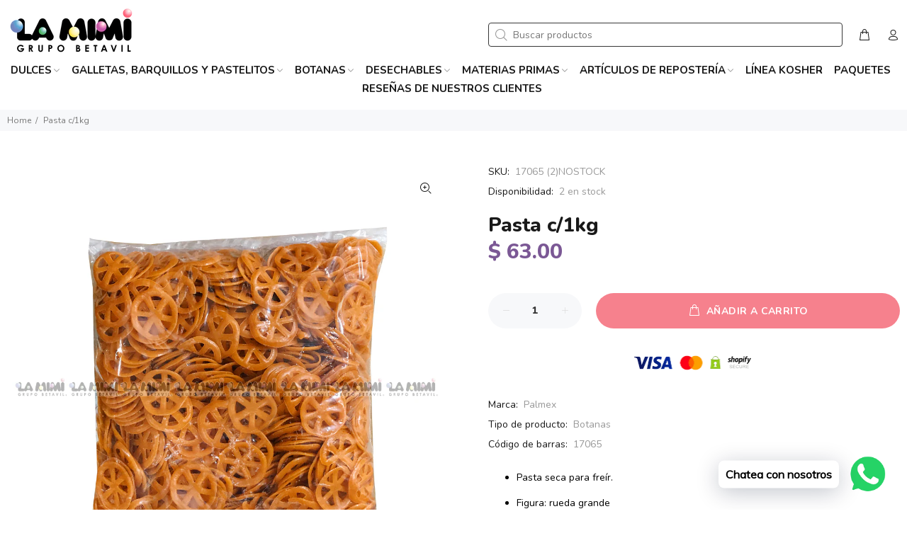

--- FILE ---
content_type: text/html; charset=UTF-8
request_url: https://factura.lamimigb.com/APPShopify/getDataSelect?callback=jQuery214035417740153054944_1768755978366&_=1768755978367
body_size: 5358
content:
jQuery214035417740153054944_1768755978366 ({"viewRegimen":"<select class=\"form-control\" id=\"regimen\">\n    <option value=\"-1\" selected=\"selected\">Seleccionar...<\/option>\n        <option value=\"601\" >(601) - General de Ley Personas Morales<\/option>\n        <option value=\"603\" >(603) - Personas Morales con Fines no Lucrativos<\/option>\n        <option value=\"605\" >(605) - Sueldos y Salarios e Ingresos Asimilados a Salarios<\/option>\n        <option value=\"606\" >(606) - Arrendamiento<\/option>\n        <option value=\"607\" >(607) - R\u00e9gimen de Enajenaci\u00f3n o Adquisici\u00f3n de Bienes<\/option>\n        <option value=\"608\" >(608) - Dem\u00e1s ingresos<\/option>\n        <option value=\"609\" >(609) - Consolidaci\u00f3n<\/option>\n        <option value=\"610\" >(610) - Residentes en el Extranjero sin Establecimiento Permanente en M\u00e9xico<\/option>\n        <option value=\"611\" >(611) - Ingresos por Dividendos (socios y accionistas)<\/option>\n        <option value=\"612\" >(612) - Personas F\u00edsicas con Actividades Empresariales y Profesionales<\/option>\n        <option value=\"614\" >(614) - Ingresos por intereses<\/option>\n        <option value=\"615\" >(615) - R\u00e9gimen de los ingresos por obtenci\u00f3n de premios<\/option>\n        <option value=\"616\" >(616) - Sin obligaciones fiscales<\/option>\n        <option value=\"620\" >(620) - Sociedades Cooperativas de Producci\u00f3n que optan por diferir sus ingresos<\/option>\n        <option value=\"621\" >(621) - Incorporaci\u00f3n Fiscal<\/option>\n        <option value=\"622\" >(622) - Actividades Agr\u00edcolas, Ganaderas, Silv\u00edcolas y Pesqueras<\/option>\n        <option value=\"623\" >(623) - Opcional para Grupos de Sociedades<\/option>\n        <option value=\"624\" >(624) - Coordinados<\/option>\n        <option value=\"625\" >(625) - R\u00e9gimen de las Actividades Empresariales con ingresos a trav\u00e9s de Plataformas Tecnol\u00f3gicas<\/option>\n        <option value=\"626\" >(626) - R\u00e9gimen Simplificado de Confianza<\/option>\n        <option value=\"628\" >(628) - Hidrocarburos<\/option>\n        <option value=\"629\" >(629) - De los Reg\u00edmenes Fiscales Preferentes y de las Empresas Multinacionales<\/option>\n        <option value=\"630\" >(630) - Enajenaci\u00f3n de acciones en bolsa de valores<\/option>\n    <\/select>","viewCFDI":"<select class=\"form-control\" id=\"cfdi\">\n    <option value=\"-1\" selected=\"selected\">Seleccionar...<\/option>\n        <option value=\"G01\" >(G01) - Adquisici\u00f3n de mercanc\u00edas<\/option>\n        <option value=\"G02\" >(G02) - Devoluciones, descuentos o bonificaciones<\/option>\n        <option value=\"G03\" >(G03) - Gastos en general<\/option>\n        <option value=\"I01\" >(I01) - Construcciones<\/option>\n        <option value=\"I02\" >(I02) - Mobilario y equipo de oficina por inversiones<\/option>\n        <option value=\"I03\" >(I03) - Equipo de transporte<\/option>\n        <option value=\"I04\" >(I04) - Equipo de computo y accesorios<\/option>\n        <option value=\"I05\" >(I05) - Dados, troqueles, moldes, matrices y herramental<\/option>\n        <option value=\"I06\" >(I06) - Comunicaciones telef\u00f3nicas<\/option>\n        <option value=\"I07\" >(I07) - Comunicaciones satelitales<\/option>\n        <option value=\"I08\" >(I08) - Otra maquinaria y equipo<\/option>\n        <option value=\"D01\" >(D01) - Honorarios m\u00e9dicos, dentales y gastos hospitalarios.<\/option>\n        <option value=\"D02\" >(D02) - Gastos m\u00e9dicos por incapacidad o discapacidad<\/option>\n        <option value=\"D03\" >(D03) - Gastos funerales.<\/option>\n        <option value=\"D04\" >(D04) - Donativos.<\/option>\n        <option value=\"D05\" >(D05) - Intereses reales efectivamente pagados por cr\u00e9ditos hipotecarios (casa habitaci\u00f3n).<\/option>\n        <option value=\"D06\" >(D06) - Aportaciones voluntarias al SAR.<\/option>\n        <option value=\"D07\" >(D07) - Primas por seguros de gastos m\u00e9dicos.<\/option>\n        <option value=\"D08\" >(D08) - Gastos de transportaci\u00f3n escolar obligatoria.<\/option>\n        <option value=\"D09\" >(D09) - Dep\u00f3sitos en cuentas para el ahorro, primas que tengan como base planes de pensiones.<\/option>\n        <option value=\"D10\" >(D10) - Pagos por servicios educativos (colegiaturas)<\/option>\n        <option value=\"P01\" >(P01) - Por definir<\/option>\n    <\/select>"})

--- FILE ---
content_type: application/javascript
request_url: https://factura.lamimigb.com/js/append_app.js?shop=dulceria-la-mimi.myshopify.com
body_size: 17936
content:
setTimeout(() => {
$(function () {
    $.ajaxSetup({
        headers: {
            'X-CSRF-TOKEN': $('meta[name="csrf-token"]').attr('content')
        }
    });
});

$(document).ready(function () {
    
    if ( $("#append-content-invoice-data") ) {
        
        $.ajax({
            type: "POST",
            dataType: "jsonp",
            jsonp: "callback",
            data: { },
            url: 'https://factura.lamimigb.com/APPShopify/getDataSelect',
            beforeSend: function () {
                  /*$.LoadingOverlaySetup({
                        background: "rgba(242, 242, 242, 0.5)",
                        imageAnimation: "1.5s fadein"
                    });

                    $.LoadingOverlay("show");*/

            },
            success: function (response) {
                   //$.LoadingOverlay("hide");

                   $("#append-content-invoice-data").html('<div class="container append-main" style="text-align:center;">'+
                                                    '<div class=" append-section">'+
                                                        '<div class="append-title-filter" style="text-align:center;" >'+
                                                        '<h2 style="text-align:center; padding-bottom:0px">Solicitar Factura</h2>'+
                                                        '<p>Favor de ingresar tu información, todos los campos son obligatorios</p>'+
                                                        '</div>'+
                                                    '</div>'+  
                                                    '<div class="row append-section_select" style="background-color:#fefefe; padding:40px;">'+  
                                                        '<div class="col-lg-6 col-md-6 col-sm-12"><div class="form-group" style="text-align:left;">'+
                                                            '<label>Razón social*</label>'+
                                                            '<input type="text" class="form-control" id="nameInvoice" placeholder="Ingresa tu razón social*">'+
                                                        '</div></div>'+
                                                        '<div class="col-lg-6 col-md-6 col-sm-12"><div class="form-group" style="text-align:left;">'+
                                                            '<label>RFC*</label>'+
                                                            '<input type="text" class="form-control" id="rfcInvoice" placeholder="RFC*">'+
                                                        '</div></div>'+
                                                        '<div class="col-lg-6 col-md-6 col-sm-12"><div class="form-group" style="text-align:left;">'+
                                                            '<label>Regimen Fiscal*</label>'+
                                                            response.viewRegimen+
                                                        '</div></div>'+
                                                        '<div class="col-lg-6 col-md-6 col-sm-12"><div class="form-group" style="text-align:left;">'+
                                                            '<label>Domicilio Fiscal* (calle y número)</label>'+
                                                            '<input type="text" class="form-control" id="addressInvoice" placeholder="Domicilio fiscal (calle y número)">'+
                                                        '</div></div>'+
                                                        '<div class="col-lg-6 col-md-6 col-sm-12"><div class="form-group" style="text-align:left;">'+
                                                            '<label>Código Postal*</label>'+
                                                            '<input type="text" class="form-control" id="cpInvoice" placeholder="Código postal">'+
                                                        '</div></div>'+
                                                        '<div class="col-lg-6 col-md-6 col-sm-12"><div class="form-group" style="text-align:left;">'+
                                                            '<label>Uso de CFDI*</label>'+
                                                            response.viewCFDI+
                                                        '</div></div>'+
                                                        '<div class="col-lg-6 col-md-6 col-sm-12"><div class="form-group" style="text-align:left;">'+
                                                            '<label>Folio de compra*</label>'+
                                                            '<input type="text" class="form-control" id="folioInvoice" placeholder="Folio de compra">'+
                                                        '</div></div>'+
                                                        '<div class="col-lg-6 col-md-6 col-sm-12"><div class="form-group" style="text-align:left;">'+
                                                            '<label>Correo electrónico para recibir la factura*</label>'+
                                                            '<input type="text" class="form-control" id="mailInvoice" placeholder="Correo electrónico para recibir factura">'+
                                                        '</div></div>'+
                                                        '<div class="col-lg-6 col-md-6 col-sm-12"><div class="form-group" style="text-align:left;">'+
                                                            '<label>Selecciona el tipo de tarjeta*</label><br /><small>*Con la que se realizó el pago al momento de la compra</small>'+
                                                            '<select class="form-control" id="tarjeta">'+
                                                                '<option value="-1" selected="selected">Seleccionar...</option>'+
                                                                '<option value="debito">Débito</option>'+
                                                                '<option value="credito">Crédito</option>'+
                                                                '<option value="transferencia">Transferencia</option>'+
                                                                '<option value="spei">SPEI</option>'+
                                                                '<option value="otro">No aplica</option>'+
                                                            '</select>'+
                                                        '</div></div>'+
                                                        '<div class="col-lg-6 col-md-6 col-sm-12"><div class="form-group" style="text-align:left;">'+
                                                            '<label></label>'+
                                                            ''+
                                                        '</div></div>'+
                                                        '<div class="col-lg-12 col-md-12 col-sm-12"><div style="text-align: center;">'+
                                                            '<button type="button" class="btn btn-primary mt-4" id="requestInvoice">Generar Factura</button>'+
                                                        '</div></div>'+
                                                    '</div>'+
                                                    '<div class="row append-section" style="background-color:#ededed;">'+
                                                    '<div class="col-12 col-lg-3 col-md-3 col-sm-12"></div><div class="col-12 col-lg-6 col-md-6 col-sm-12">'+
                                                        '<div id="contentInvoiceRequest" >'+
                                                        
                                                        '</div></div><div class="col-12 col-lg-3 col-md-3 col-sm-12"></div>'+
                                                    '</div>'+ 
                                                 '</div>');
               }
        });
        
    }


    $(document).on('click','#requestInvoice', function(){ 
        var nameInvoice         = $("#nameInvoice").val();
        var rfcInvoice          = $("#rfcInvoice").val();
        var cfdi                = $("#cfdi").val();
        var regimen             = $("#regimen").val();
        var addressInvoice      = $("#addressInvoice").val();
        var cpInvoice           = $("#cpInvoice").val();
        var folioInvoice        = $("#folioInvoice").val();
        var mailInvoice         = $("#mailInvoice").val();
        var tarjeta         = $("#tarjeta").val();
        var flag = "true";
        
        if (tarjeta == "-1") {
            flag = "false";
            $("#tarjeta").css({
                "-moz-box-shadow": "0 0 5px #f40404",
                "-webkit-box-shadow": "0 0 5px #f40404",
                "box-shadow": "0 0 5px #f40404"
            }
            );
        }
        
        if (nameInvoice == "") {
            flag = "false";
            $("#nameInvoice").css({
                "-moz-box-shadow": "0 0 5px #f40404",
                "-webkit-box-shadow": "0 0 5px #f40404",
                "box-shadow": "0 0 5px #f40404"
            }
            );
        }
        
        if (rfcInvoice == "") {
            flag = "false";
            $("#rfcInvoice").css({
                "-moz-box-shadow": "0 0 5px #f40404",
                "-webkit-box-shadow": "0 0 5px #f40404",
                "box-shadow": "0 0 5px #f40404"
            }
            );
        }
        
        if (cfdi == "-1") {
            flag = "false";
            $("#cfdi").css({
                "-moz-box-shadow": "0 0 5px #f40404",
                "-webkit-box-shadow": "0 0 5px #f40404",
                "box-shadow": "0 0 5px #f40404"
            }
            );
        }
        
        if (regimen == "-1") {
            flag = "false";
            $("#regimen").css({
                "-moz-box-shadow": "0 0 5px #f40404",
                "-webkit-box-shadow": "0 0 5px #f40404",
                "box-shadow": "0 0 5px #f40404"
            }
            );
        }
        
        if (addressInvoice == "") {
            flag = "false";
            $("#addressInvoice").css({
                "-moz-box-shadow": "0 0 5px #f40404",
                "-webkit-box-shadow": "0 0 5px #f40404",
                "box-shadow": "0 0 5px #f40404"
            }
            );
        }
        
        if (cpInvoice == "") {
            flag = "false";
            $("#cpInvoice").css({
                "-moz-box-shadow": "0 0 5px #f40404",
                "-webkit-box-shadow": "0 0 5px #f40404",
                "box-shadow": "0 0 5px #f40404"
            }
            );
        }
        
        if (folioInvoice == "") {
            flag = "false";
            $("#folioInvoice").css({
                "-moz-box-shadow": "0 0 5px #f40404",
                "-webkit-box-shadow": "0 0 5px #f40404",
                "box-shadow": "0 0 5px #f40404"
            }
            );
        }
        
        if (mailInvoice == "") {
            flag = "false";
            $("#mailInvoice").css({
                "-moz-box-shadow": "0 0 5px #f40404",
                "-webkit-box-shadow": "0 0 5px #f40404",
                "box-shadow": "0 0 5px #f40404"
            }
            );
        }
        
        if(flag == 'true'){
            $.ajax({
                type: "POST",
                dataType: "jsonp",
                jsonp: "callback",
                data: { 
                    "nameInvoice": nameInvoice,
                    "rfcInvoice": rfcInvoice,
                    "cfdi": cfdi,
                    "regimen": regimen,
                    "addressInvoice": addressInvoice,
                    "cpInvoice": cpInvoice,
                    "folioInvoice": folioInvoice,
                    "tarjeta": tarjeta,
                    "mailInvoice": mailInvoice
                },
                url: 'https://factura.lamimigb.com/APPShopify/requestInvoice',
                beforeSend: function () {
                      /*$.LoadingOverlaySetup({
                            background: "rgba(242, 242, 242, 0.5)",
                            imageAnimation: "1.5s fadein"
                        });

                        $.LoadingOverlay("show");*/
                    $("#contentInvoiceRequest").html("<h4>Generando Factura...</h4>");
                },
                success: function (response) {
                       //$.LoadingOverlay("hide");
                       if(response.status == 'true'){
                           alert('Tu factura ha sido enviada al correo electrónico ingresado.');
                           $("#contentInvoiceRequest").html(response.htmlData);
                       }else{
                           
                           $("#contentInvoiceRequest").html(response.htmlData);
                       }
                       
                   }
            });
        }else{
            alert('Favor de ingresar la información requerida.');
        }
        
    });
   
   
   $(document).on('click','.generateInvoice', function(){ 
        var nameInvoice         = "YESCICA SALINAS MONGE";
        var rfcInvoice          = "SAMY760616SM1";
        var cfdi                = "G03";
        var regimen             = "626";
        var addressInvoice      = "Arbolesda 22";
        var cpInvoice           = "52176";
        var folioInvoice        = "2900";
        var mailInvoice         = "cfernandez@svs.mx";
        var flag = "true";
        
        if (nameInvoice == "") {
            flag = "false";
            $("#nameInvoice").css({
                "-moz-box-shadow": "0 0 5px #f40404",
                "-webkit-box-shadow": "0 0 5px #f40404",
                "box-shadow": "0 0 5px #f40404"
            }
            );
        }
        
        if (rfcInvoice == "") {
            flag = "false";
            $("#rfcInvoice").css({
                "-moz-box-shadow": "0 0 5px #f40404",
                "-webkit-box-shadow": "0 0 5px #f40404",
                "box-shadow": "0 0 5px #f40404"
            }
            );
        }
        
        if (cfdi == "-1") {
            flag = "false";
            $("#cfdi").css({
                "-moz-box-shadow": "0 0 5px #f40404",
                "-webkit-box-shadow": "0 0 5px #f40404",
                "box-shadow": "0 0 5px #f40404"
            }
            );
        }
        
        if (regimen == "-1") {
            flag = "false";
            $("#regimen").css({
                "-moz-box-shadow": "0 0 5px #f40404",
                "-webkit-box-shadow": "0 0 5px #f40404",
                "box-shadow": "0 0 5px #f40404"
            }
            );
        }
        
        if (addressInvoice == "") {
            flag = "false";
            $("#addressInvoice").css({
                "-moz-box-shadow": "0 0 5px #f40404",
                "-webkit-box-shadow": "0 0 5px #f40404",
                "box-shadow": "0 0 5px #f40404"
            }
            );
        }
        
        if (cpInvoice == "") {
            flag = "false";
            $("#cpInvoice").css({
                "-moz-box-shadow": "0 0 5px #f40404",
                "-webkit-box-shadow": "0 0 5px #f40404",
                "box-shadow": "0 0 5px #f40404"
            }
            );
        }
        
        if (folioInvoice == "") {
            flag = "false";
            $("#folioInvoice").css({
                "-moz-box-shadow": "0 0 5px #f40404",
                "-webkit-box-shadow": "0 0 5px #f40404",
                "box-shadow": "0 0 5px #f40404"
            }
            );
        }
        
        if (mailInvoice == "") {
            flag = "false";
            $("#mailInvoice").css({
                "-moz-box-shadow": "0 0 5px #f40404",
                "-webkit-box-shadow": "0 0 5px #f40404",
                "box-shadow": "0 0 5px #f40404"
            }
            );
        }
        
        if(flag == 'true'){
            $.ajax({
                type: "POST",
                dataType: "json",
                data: { 
                    "nameInvoice": nameInvoice,
                    "rfcInvoice": rfcInvoice,
                    "cfdi": cfdi,
                    "regimen": regimen,
                    "addressInvoice": addressInvoice,
                    "cpInvoice": cpInvoice,
                    "folioInvoice": folioInvoice,
                    "mailInvoice": mailInvoice
                },
                url: '/APPShopify/requestInvoice',
                beforeSend: function () {
                      /*$.LoadingOverlaySetup({
                            background: "rgba(242, 242, 242, 0.5)",
                            imageAnimation: "1.5s fadein"
                        });

                        $.LoadingOverlay("show");*/

                },
                success: function (response) {
                       //$.LoadingOverlay("hide");
                       if(response.status == 'true'){
                           $("#contentInvoiceRequest").html(response.htmlData);
                       }else{
                           alert('Error: '+response.message+'.');
                       }
                       
                   }
            });
        }else{
            alert('Favor de ingresar la información requerida.');
        }
        
    });
})
}, 1500);

--- FILE ---
content_type: text/javascript; charset=utf-8
request_url: https://lamimigb.com/products/pasta-rueda-1kg.js
body_size: 321
content:
{"id":6697260679320,"title":"Pasta c\/1kg","handle":"pasta-rueda-1kg","description":"\u003cul\u003e\n\u003cli\u003ePasta seca para freír.\u003c\/li\u003e\n\u003c\/ul\u003e\n\u003cul\u003e\n\u003cli\u003eFigura: rueda grande\u003c\/li\u003e\n\u003c\/ul\u003e\n\u003cul\u003e\n\u003cli\u003eContenido: 1kg\u003c\/li\u003e\n\u003c\/ul\u003e\n\u003cp\u003e\u003cbr\u003e\u003c\/p\u003e","published_at":"2021-10-11T13:29:30-05:00","created_at":"2021-04-27T14:17:23-05:00","vendor":"Palmex","type":"Botanas","tags":["EnvioRep","Materia Prima"],"price":6300,"price_min":6300,"price_max":6300,"available":true,"price_varies":false,"compare_at_price":null,"compare_at_price_min":0,"compare_at_price_max":0,"compare_at_price_varies":false,"variants":[{"id":39834583269528,"title":"Default Title","option1":"Default Title","option2":null,"option3":null,"sku":"17065 (2)NOSTOCK","requires_shipping":true,"taxable":false,"featured_image":null,"available":true,"name":"Pasta c\/1kg","public_title":null,"options":["Default Title"],"price":6300,"weight":0,"compare_at_price":null,"inventory_management":"shopify","barcode":"17065","requires_selling_plan":false,"selling_plan_allocations":[]}],"images":["\/\/cdn.shopify.com\/s\/files\/1\/0461\/2040\/3096\/products\/MP_0021_Pasta1kg1756.jpg?v=1619551045"],"featured_image":"\/\/cdn.shopify.com\/s\/files\/1\/0461\/2040\/3096\/products\/MP_0021_Pasta1kg1756.jpg?v=1619551045","options":[{"name":"Title","position":1,"values":["Default Title"]}],"url":"\/products\/pasta-rueda-1kg","media":[{"alt":null,"id":21966673510552,"position":1,"preview_image":{"aspect_ratio":1.0,"height":1000,"width":1000,"src":"https:\/\/cdn.shopify.com\/s\/files\/1\/0461\/2040\/3096\/products\/MP_0021_Pasta1kg1756.jpg?v=1619551045"},"aspect_ratio":1.0,"height":1000,"media_type":"image","src":"https:\/\/cdn.shopify.com\/s\/files\/1\/0461\/2040\/3096\/products\/MP_0021_Pasta1kg1756.jpg?v=1619551045","width":1000}],"requires_selling_plan":false,"selling_plan_groups":[]}